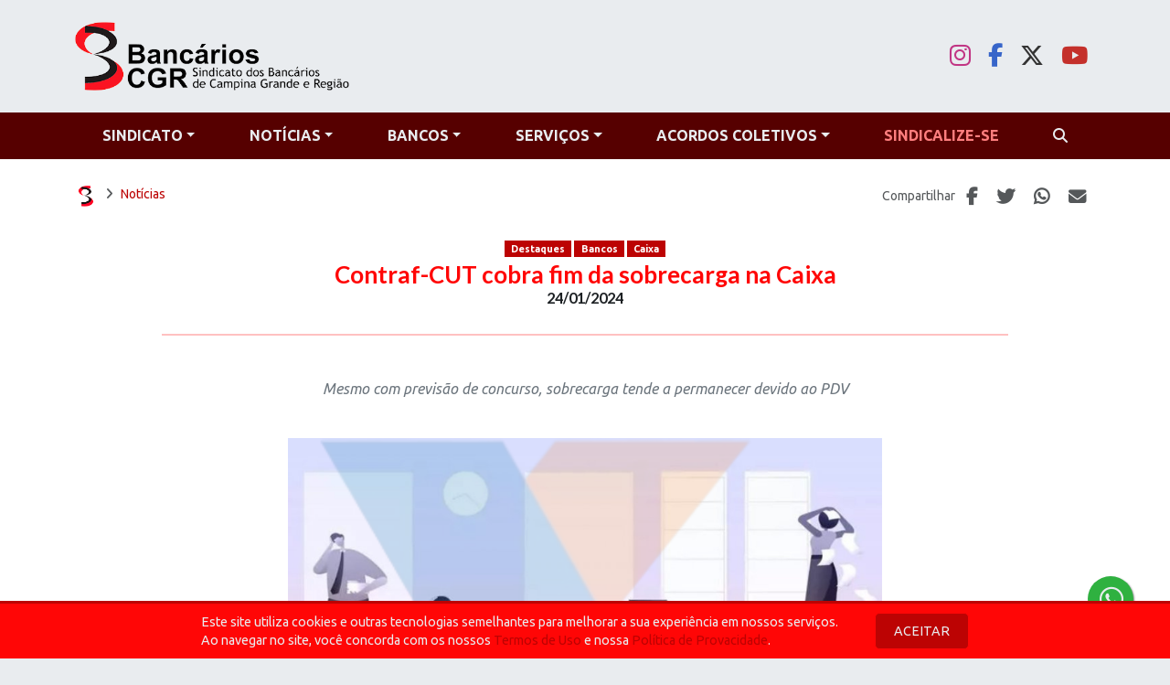

--- FILE ---
content_type: text/html; charset=UTF-8
request_url: https://bancarioscg.com.br/noticia/contraf-cut-cobra-fim-da-sobrecarga-na-caixa
body_size: 8842
content:
<!DOCTYPE html>
<html lang="pt-BR" class="h-100">

<head>

  <meta charset="UTF-8">
  <meta name="viewport" content="width=device-width, initial-scale=1, shrink-to-fit=no">
  <meta http-equiv="X-UA-Compatible" content="ie=edge">

  <!-- CSRF Token -->
  <meta name="csrf-token" content="Kd7zMpB9oR1FUvLGIHV68n8dLmvw8yXJhu9V25Nd">

  <title>Bancários CGR  - Contraf-CUT cobra fim da sobrecarga na Caixa </title>

  <!-- Favicon -->
  <link rel="apple-touch-icon" sizes="57x57" href="/favicon/apple-icon-57x57.png">
  <link rel="apple-touch-icon" sizes="60x60" href="/favicon/apple-icon-60x60.png">
  <link rel="apple-touch-icon" sizes="72x72" href="/favicon/apple-icon-72x72.png">
  <link rel="apple-touch-icon" sizes="76x76" href="/favicon/apple-icon-76x76.png">
  <link rel="apple-touch-icon" sizes="114x114" href="/favicon/apple-icon-114x114.png">
  <link rel="apple-touch-icon" sizes="120x120" href="/favicon/apple-icon-120x120.png">
  <link rel="apple-touch-icon" sizes="144x144" href="/favicon/apple-icon-144x144.png">
  <link rel="apple-touch-icon" sizes="152x152" href="/favicon/apple-icon-152x152.png">
  <link rel="apple-touch-icon" sizes="180x180" href="/favicon/apple-icon-180x180.png">
  <link rel="icon" type="image/png" sizes="192x192" href="/favicon/android-icon-192x192.png">
  <link rel="icon" type="image/png" sizes="32x32" href="/favicon/favicon-32x32.png">
  <link rel="icon" type="image/png" sizes="96x96" href="/favicon/favicon-96x96.png">
  <link rel="icon" type="image/png" sizes="16x16" href="/favicon/favicon-16x16.png">
  <link rel="manifest" href="/favicon/manifest.json">
  <meta name="msapplication-TileColor" content="#ffffff">
  <meta name="msapplication-TileImage" content="/favicon/ms-icon-144x144.png">

  <!-- MetaTags SEO -->
  <title>Contraf-CUT cobra fim da sobrecarga na Caixa-Bancários CGR - Bancários CGR</title>
<meta charset="utf-8">
<meta name="viewport" content="width=device-width, initial-scale=1">
<meta name="csrf-token" content="Kd7zMpB9oR1FUvLGIHV68n8dLmvw8yXJhu9V25Nd">
<meta property="og:type" content="website">
<meta property="og:site_name" content="Bancários CGR">
<meta property="og:title" content="Contraf-CUT cobra fim da sobrecarga na Caixa">
<meta property="og:url" content="https://bancarioscg.com.br/noticia/contraf-cut-cobra-fim-da-sobrecarga-na-caixa">
<meta property="og:image" content="https://bancarios.sfo2.cdn.digitaloceanspaces.com/posts/190061463/95c3dd5d8f85dcbbec462085b01ce023.png">
<meta property="og:image:secure_url" content="https://bancarios.sfo2.cdn.digitaloceanspaces.com/posts/190061463/95c3dd5d8f85dcbbec462085b01ce023.png">
<meta property="og:image:type" content="image/png">
<meta name="twitter:card" content="summary">
<meta name="twitter:site" content="@bancarioscg">
<meta name="twitter:title" content="Contraf-CUT cobra fim da sobrecarga na Caixa">
<meta name="twitter:image" content="https://bancarios.sfo2.cdn.digitaloceanspaces.com/posts/190061463/95c3dd5d8f85dcbbec462085b01ce023.png">
  <link rel="preconnect" href="https://fonts.googleapis.com">
  <link rel="preconnect" href="https://fonts.gstatic.com" crossorigin>
  <link href="https://fonts.googleapis.com/css2?family=Lato:ital,wght@0,100;0,300;0,400;0,700;0,900;1,100;1,300;1,400;1,700;1,900&family=Ubuntu:ital,wght@0,300;0,400;0,500;0,700;1,300;1,400;1,500;1,700&display=swap" rel="stylesheet"> 

  <!-- Styles -->
    <link href="/css/web.css?id=61815dbb9a69a6939f78ab1aa50edf60" rel="stylesheet">
  
  <!-- webpushnotification -->
  

  
  <!-- Google tag (gtag.js) -->
  <script async src="https://www.googletagmanager.com/gtag/js?id=G-PPKTC6194Q"></script>
  <script>
    window.dataLayer = window.dataLayer || [];
    function gtag(){dataLayer.push(arguments);}
    gtag('js', new Date());

    gtag('config', 'G-PPKTC6194Q');
  </script>


</head>

<body class="h-100 d-flex align-content-between flex-wrap">
  <main id="app" class="w-100">
    <div class="alert-box">
    </div>
    <header>
        <div id="header" class="container-fluid position-relative ">
        <div class="container">
            <div class="row flex-column flex-lg-row justify-content-between align-items-center">
                <div id="logo" class="col-8 my-4 col-lg-5 text-center text-lg-start">
                    <a href="https://bancarioscg.com.br"><img src="https://bancarioscg.com.br/images/logo.png" class="w-100 h-auto"
                            style="max-width: 300px;" /></a>
                </div>
                <div class="col-12 col-lg-7 pb-3 pb-lg-0 text-center text-lg-end">
                    <div class="d-flex justify-content-end align-items-center flex-column flex-lg-row">
                                                <span class="d-none d-md-block ms-3 text-nowrap text-end">
                            <a href="https://www.instagram.com/bancarioscgr" target="_blank" class="link-instagram fs-2 mx-2"><i class="fab fa-instagram"></i></a>
<a href="https://www.facebook.com/bancarioscgr" target="_blank" class="link-facebook fs-2 mx-2"><i class="fab fa-facebook-f"></i></a>
<a href="https://www.twitter.com/bancarioscgr_" target="_blank" class="link-twitter fs-2 mx-2"><i class="fab fa-x-twitter"></i></a>
<a href="https://www.youtube.com/channel/UCZW4hoOCOB516JeQgpwN9Sw" target="_blank" class="link-youtube fs-2 mx-2"><i class="fab fa-youtube"></i></a>                        </span>
                    </div>
                </div>
            </div>
        </div>
    </div>
    <div class="container-fluid bg-tertiary">
        <div class="container">
            <nav id="menuPrincipal" class="row navbar navbar-expand-lg">
                <button class="navbar-toggler text-primary collapsed position-relative" type="button"
                    data-bs-toggle="collapse" data-bs-target="#navbarPrincipal" aria-controls="navbarSupportedContent"
                    aria-expanded="false" aria-label="Toggle navigation" style="overflow: visible">
                    <i class="fas fa-bars bg-tertiary corner-1 text-white fs-3 p-2"></i>
                </button>
                <div class="collapse navbar-collapse w-100" id="navbarPrincipal">
                    <div class="d-block d-lg-none position-relative text-light w-100 text-end mt-2">
                        <a class="nav-close link-light position-absolute fs-3 p-1 d-block">
                            <i class="fas fa-window-close"></i>
                        </a>
                    </div>
                    <ul class="nav nav-pills nav-fill w-100">
                        <li class="nav-item d-block d-lg-none">
                            <h4 class="pt-4">MENU</h4>
                            <hr>
                        </li>
                        <li class="nav-item  dropdown ">
                <a class="nav-link  link-light   nav-0 mb-0  dropdown-toggle " href="#" id="menu-sindicato" role="button"  data-bs-toggle="dropdown" aria-expanded="false" >SINDICATO</a>
                                    <ul class="dropdown-menu text-center text-md-start corner-0 bg-quinary" aria-labelledby="menu-sindicato">
                                                    <li><a class="dropdown-item  " href="/historia"> História</a></li>
                                                    <li><a class="dropdown-item  " href="/estatuto"> Estatuto</a></li>
                                                    <li><a class="dropdown-item  " href="/diretoria"> Diretoria Executiva</a></li>
                                                    <li><a class="dropdown-item  " href="/conselheiros"> Conselho Fiscal</a></li>
                                            </ul>
                            </li>
                    <li class="nav-item  dropdown ">
                <a class="nav-link  link-light   nav-0 mb-0  dropdown-toggle " href="#" id="menu-noticias" role="button"  data-bs-toggle="dropdown" aria-expanded="false" >NOTÍCIAS</a>
                                    <ul class="dropdown-menu text-center text-md-start corner-0 bg-quinary" aria-labelledby="menu-noticias">
                                                    <li><a class="dropdown-item  " href="/noticias/cat/noticias-do-sindicato"> Sindicato</a></li>
                                                    <li><a class="dropdown-item  " href="/noticias/cat/campanha"> Campanha</a></li>
                                                    <li><a class="dropdown-item  " href="/noticias/cat/geral"> Geral</a></li>
                                                    <li><a class="dropdown-item   border-b-3 border-secondary " href="/emfoco"> Em Foco</a></li>
                                                    <li><a class="dropdown-item  " href="/noticias"> Todas</a></li>
                                            </ul>
                            </li>
                                <li class="nav-item  dropdown ">
                <a class="nav-link  link-light   nav-0 mb-0  dropdown-toggle " href="#" id="menu-bancos" role="button"  data-bs-toggle="dropdown" aria-expanded="false" >BANCOS</a>
                                    <ul class="dropdown-menu text-center text-md-start corner-0 bg-quinary" aria-labelledby="menu-bancos">
                                                    <li><a class="dropdown-item  " href="/noticias/cat/banco-do-brasil"> Banco do Brasil</a></li>
                                                    <li><a class="dropdown-item  " href="/noticias/cat/banco-do-nordeste"> Banco do Nordeste</a></li>
                                                    <li><a class="dropdown-item  " href="/noticias/cat/bradesco"> Bradesco</a></li>
                                                    <li><a class="dropdown-item  " href="/noticias/cat/caixa"> Caixa</a></li>
                                                    <li><a class="dropdown-item  " href="/noticias/cat/itau"> Itaú</a></li>
                                                    <li><a class="dropdown-item   border-b-3 border-secondary " href="/noticias/cat/santander"> Santander</a></li>
                                                    <li><a class="dropdown-item  " href="/noticias/cat/outros-bancos"> Outros Bancos</a></li>
                                            </ul>
                            </li>
                                <li class="nav-item  dropdown ">
                <a class="nav-link  link-light   nav-0 mb-0  dropdown-toggle " href="#" id="menu-servicos" role="button"  data-bs-toggle="dropdown" aria-expanded="false" >SERVIÇOS</a>
                                    <ul class="dropdown-menu text-center text-md-start corner-0 bg-quinary" aria-labelledby="menu-servicos">
                                                    <li><a class="dropdown-item  " href="/area-de-lazer"> Área de Lazer</a></li>
                                                    <li><a class="dropdown-item  " href="/convenios"> Convênios</a></li>
                                                    <li><a class="dropdown-item  " href="/atendimento-odontologico"> Atendimento Odontológico</a></li>
                                                    <li><a class="dropdown-item  " href="/assessoria-juridica"> Assessoria Jurídica</a></li>
                                                    <li><a class="dropdown-item  " href="/curso-paternidade-responsavel"> Curso de Paternidade Responsável</a></li>
                                            </ul>
                            </li>
                    <li class="nav-item  dropdown ">
                <a class="nav-link  link-light   nav-0 mb-0  dropdown-toggle " href="#" id="menu-acordos-coletivos" role="button"  data-bs-toggle="dropdown" aria-expanded="false" >ACORDOS COLETIVOS</a>
                                    <ul class="dropdown-menu text-center text-md-start corner-0 bg-quinary" aria-labelledby="menu-acordos-coletivos">
                                                    <li><a class="dropdown-item  " href="/convencoes-coletivas"> Convenções Coletivas</a></li>
                                                    <li><a class="dropdown-item  " href="/acordos-coletivos"> Acordos Coletivos</a></li>
                                            </ul>
                            </li>
                    <li class="nav-item ">
                <a class="nav-link  link-quaternary   nav-0 mb-0 " href="/sindicalize-se" id="menu-sindicalize-se" role="button" >SINDICALIZE-SE</a>
                            </li>
            
<li class="nav-item d-none d-lg-block">
    <a class="nav-link link-light nav-0 mb-0 show-search" data-show="false"><i class="fas fa-search"></i></a>
</li>

                    </ul>
                </div>
            </nav>
        </div>
    </div>
    <div class="container-search container-fluid bg-quinary slideup border-b-1 border-tertiary">
        <div class="container">
            <div class="row justify-content-center">
                <div class="col-8">
                    <form action="https://bancarioscg.com.br/busca" method="POST" class="input-group">
                        <input type="hidden" name="_token" value="Kd7zMpB9oR1FUvLGIHV68n8dLmvw8yXJhu9V25Nd">                        <input type="text" name="search" id="search"
                            class="form-control bg-transparent border-0 text-secondary corner-0" placeholder="Busca"
                            aria-label="Busca" aria-describedby="basic-addon2" />
                        <div class="input-group-append">
                            <button type="submit"
                                class="btn btn-quaternary border-0 corner-0 text-secondary px-4 py-2"><i
                                    class="fas fa-search"></i> PROCURAR</button>
                        </div>
                    </form>
                </div>
            </div>
        </div>
    </div>
</header>
    <div class="container-fluid bg-white pt-1">
    <div class="container">
        <nav aria-label="breadcrumb" class="mt-4">
            <div class="flex-row d-flex">
                <ol class="me-auto breadcrumb bg-transparent py-0">
                    <li class="breadcrumb-item"><a href="/"><img src="https://bancarioscg.com.br/images/icone.png" width="25"></a></li>
                    <li class="breadcrumb-item"><a href="https://bancarioscg.com.br/noticias">Notícias</a></li>
                </ol>
                <div>
                    <span class="text-muted">Compartilhar</span>
<a class="btn btn-transparent text-muted px-2 py-0" title="Compartilhar no Facebook" data-sharer="facebook" data-url="https://bancarioscg.com.br/noticia/contraf-cut-cobra-fim-da-sobrecarga-na-caixa">
    <i class="fab fa-facebook-f h4 my-0"></i>
</a>
<a class="btn btn-transparent text-muted px-2 py-0" title="Compartilhar no Twitter" data-sharer="twitter" data-title="Bancários CGR - Contraf-CUT cobra fim da sobrecarga na Caixa" data-url="https://bancarioscg.com.br/noticia/contraf-cut-cobra-fim-da-sobrecarga-na-caixa">
    <i class="fab fa-twitter h4 my-0"></i>
</a>
<a class="btn btn-transparent text-muted px-2 py-0" title="Compartilhar pelo Whatsapp" data-sharer="whatsapp" data-title="Bancários CGR - Contraf-CUT cobra fim da sobrecarga na Caixa" data-url="https://bancarioscg.com.br/noticia/contraf-cut-cobra-fim-da-sobrecarga-na-caixa">
    <i class="fab fa-whatsapp h4 my-0"></i>
</a>
<a class="btn btn-transparent text-muted px-2 py-0" title="Compartilhar via E-mail" data-sharer="email" data-title="Bancários CGR - Contraf-CUT cobra fim da sobrecarga na Caixa" data-url="https://bancarioscg.com.br/noticia/contraf-cut-cobra-fim-da-sobrecarga-na-caixa" data-subject="Oi, veja isso: Bancários CGR - Contraf-CUT cobra fim da sobrecarga na Caixa" data-to="">
    <i class="fas fa-envelope h4 my-0"></i>
</a>
                </div>
            </div>
        </nav>
        <div class="row pb-4">
            <div class="col-12">
                <div class="row justify-content-md-center">
                    <div class="col-12 col-sm-10 text-center mt-3">
                        <p class="m-0">
                                                            <a href="https://bancarioscg.com.br/noticias/cat/destaques" class="badge bg-secondary corner-0 my-1">Destaques</a>
                                                            <a href="https://bancarioscg.com.br/noticias/cat/bancos" class="badge bg-secondary corner-0 my-1">Bancos</a>
                                                            <a href="https://bancarioscg.com.br/noticias/cat/caixa" class="badge bg-secondary corner-0 my-1">Caixa</a>
                                                    </p>
                                                <h2 class="text-primary m-0">Contraf-CUT cobra fim da sobrecarga na Caixa</h2>
                        <h5 class="m-0">24/01/2024 </h5>
                        <hr class="border-1 border-primary mb-5" />
                                                    <div class="fs-5 mb-4 text-center text-graphite my-4 px-5"><i><p style="margin-left:0px;">Mesmo com previsão de concurso, sobrecarga tende a permanecer devido ao PDV</p></i></div>
                        
                    </div>
                    <div class="col-12 col-sm-10">
                        
                                                    <figure class="image image_resized image-style-align-center" style="width:70.2%;"><img src="https://bancarios.sfo2.cdn.digitaloceanspaces.com/posts/190061463/95c3dd5d8f85dcbbec462085b01ce023.png"></figure><p style="margin-left:0px;text-align:justify;">A Confederação Nacional dos Trabalhadores do Ramo Financeiro (Contraf-CUT) enviou, nesta terça-feira (23), um ofício à Caixa Econômica Federal cobrando que o concurso público, amplamente anunciado pela imprensa e pelo banco, contrate um número maior de aprovados do que o que foi anunciado (4.000 novas vagas).<br><br>No ofício, a Contraf-CUT afirma que “apesar de importante, 4.000 contratações é insuficiente para suprir as necessidades para acabar com a sobrecarga de trabalho, principalmente nas agências”. A entidade de representação nacional das empregadas e empregados do banco lembra que, “com os novos desligamentos que acontecerão por causa do Programa de Demissão Voluntária, este número se torna irrisório.”<br><br>“Solicitamos assim que, além das 4.000 que vem sendo anunciadas, haja contratações suficientes para atingir o teto autorizado pela Secretaria de Coordenação das Estatais (Sest)”.</p><p style="text-align:justify;"><strong>Sobrecarga é adoecimento</strong></p><p style="margin-left:0px;text-align:justify;">No ofício, a Contraf-CUT observa que “hoje já existe sobrecarga de trabalho em todas as unidades do banco”. “Com o PDV, o quadro de trabalho pode reduzir ainda mais e isso pode piorar o adoecimento e o afastamento para tratamento de saúde, o que leva a mais uma redução do quadro efetivo de trabalho e novo aumento da sobrecarga, criando um círculo vicioso que prejudica não apenas os empregados e empregadas, mas toda a população brasileira, que precisa do atendimento da Caixa”, observou a coordenadora da Comissão Executiva dos Empregados (CEE) da Caixa, Fabiana Uehara Proscholdt, a Fabi.</p><p style="margin-left:0px;text-align:justify;">Fonte: Contraf-CUT</p>
                                                
                                                                    </div>
                </div>
                                <div class="row justify-content-md-center mt-5">
                    <div class="col-12 col-sm-11 text-center">
                        <h3 class="text-secondary mb-0">  Outras Notícias  </h3>
                        <hr class="my-3">
                    </div>
                </div>
                <div class="row justify-content-md-around">
                                        <div class="col-12 col-sm-4 text-center  text-sm-start ">
                        <a href="https://bancarioscg.com.br/noticia/contraf-cut-20-anos-transformando-lutas-em-conquistas">
                            <h4 class="text-primary m-0">Contraf-CUT: 20 anos transformando lutas em conquistas</h4>
                        </a>
                        <h5 class="m-0">26/01/2026</h5>
                    </div>
                    <div class="col d-block d-sm-none">
                        <hr>
                    </div>
                                        <div class="col-12 col-sm-4 text-center  text-sm-end & ">
                        <a href="https://bancarioscg.com.br/noticia/dia-nacional-do-aposentado-reafirma-luta-por-direitos-dignidade-e-valorizacao-de-quem-construiu-o-pais">
                            <h4 class="text-primary m-0">Dia Nacional do Aposentado reafirma luta por direitos, dignidade e valorização de quem construiu o país</h4>
                        </a>
                        <h5 class="m-0">23/01/2026</h5>
                    </div>
                    <div class="col d-block d-sm-none">
                        <hr>
                    </div>
                                    </div>
                            </div>
        </div>
    </div>
</div>
  </main>
  <a href="https://api.whatsapp.com/send?phone=5583998560238&text=Olá Bancários CGR, estou entrando em contato a partir do site!" class="btn-whatsapp" target="_blank">
    <i class="fab fa-whatsapp"></i>
</a>

<div class="w-100 border-b-3 border-secondary text-white back-1 bg-tertiary">
    <div class="container-fluid bg-tertiary bg-opacity-75">
        <div class="container">
            <div class="row d-flex justify-content-center justify-content-lg-between align-items-center h-100">

                <div class="col-12 col-lg-4 mb-5 text-center text-lg-start">
                    <div class="row justify-content-center justify-content-lg-start">
                        <div class="col-8 col-md-6 col-lg-10 mt-5">
                            <img src="https://bancarioscg.com.br/images/logo-b.png" class="w-100">
                        </div>
                        
                        <div class="col-12">
                            <hr>
                            <h5 class="mb-1 text-quaternary">Endereço</h5>
                            <p class="mb-0">
    <a href="https://www.google.com/maps/place/R.+Est%C3%A1cio+Tavares+Wanderley,+265+-+3%C2%BA+andar+sala+305+-+Estacao+Velha,+Campina+Grande+-+PB,+58410-045/@-7.2326125,-35.8882352,17z/data=!3m1!4b1!4m5!3m4!1s0x7ac1e4277508545:0xbac53030a890591d!8m2!3d-7.2326125!4d-35.8860465" 
            target="_blank" class="text-white">
        <i class="fas fa-map-marker-alt"></i> 
        Rua Venâncio Neiva, 187 - Centro <br>  
        CEP: 58400-090 - Campina Grande-PB
    </a>
</p>                            <br>
                            <h5 class="mb-1 text-quaternary">Contatos</h5>
                            <p class="mb-0 fs-5"><span class="d-flex align-items-end flex-column">
    <a href="/cdn-cgi/l/email-protection#7300161001160712011a123311121d1012011a1c0010145d101c1e5d1101" class="text-white w-100 mb-1"><i class="far fa-envelope"></i> <span class="__cf_email__" data-cfemail="f182949283948590839890b193909f929083989e829296df929e9cdf9383">[email&#160;protected]</span></a>
</span></p>
                            <p class="mb-3 fs-5"><span class="d-flex align-items-end flex-column">
    <a href="https://api.whatsapp.com/send?phone=5583998560238&text=Olá Bancários CGR, estou entrando em contato a partir do site!" class="text-white w-100 mb-1" target="_blank"><i class="fab fa-whatsapp"></i> (83) 99856-0238</a>
    <a href="tel:8333414005" class="text-white w-100 mb-1"><i class="fas fa-phone"></i> (83) 3341-4005</a>
</span></p>
                            <h5 class="mb-1 text-quaternary">Redes Sociais</h5>
                            <h2 class="mb-0"><a href="https://www.instagram.com/bancarioscgr" target="_blank" class="link-light px-1"><i class="fab fa-instagram"></i></a>
<a href="https://www.facebook.com/bancarioscgr" target="_blank" class="link-light px-1"><i class="fab fa-facebook-f"></i></a>
<a href="https://www.twitter.com/bancarioscgr_" target="_blank" class="link-light px-1"><i class="fab fa-x-twitter"></i></a>
<a href="https://www.youtube.com/channel/UCZW4hoOCOB516JeQgpwN9Sw" target="_blank" class="link-light px-1"><i class="fab fa-youtube"></i></a></h2>
                        </div>
                    </div>
                </div>
                
                <div class="d-none d-lg-block col-1"></div>

                <div class="col-12 col-lg my-4">
                    <div class="row mt-0 mt-lg-4">
        <div class="col-12 mb-3 d-block d-lg-none">
            <h5 class="text-center text-lg-end text-secondary">MENU</h5>
            <hr class="border-0 m-0">
        </div>
                                    <div class="col-12 col-lg-4">                    <h5><a class="link-quaternary  nav-0 mb-0" href="#">SINDICATO</a></h5>
                    <hr class="border-primary m-0">
                    <br class="d-inline-block d-lg-none">
                                            <div class="btn-group-vertical mb-4 d-none d-lg-block" role="group">
                                                            <a class="btn link-light text-start fs-5  btn-outline-primary  border-0" href="/historia"> História</a>
                                                                                            <a class="btn link-light text-start fs-5  btn-outline-primary  border-0" href="/estatuto"> Estatuto</a>
                                                                                            <a class="btn link-light text-start fs-5  btn-outline-primary  border-0" href="/diretoria"> Diretoria Executiva</a>
                                                                                            <a class="btn link-light text-start fs-5  btn-outline-primary  border-0" href="/conselheiros"> Conselho Fiscal</a>
                                                                                    </div>
                                                                                      <h5><a class="link-quaternary  nav-0 mb-0" href="#">NOTÍCIAS</a></h5>
                    <hr class="border-primary m-0">
                    <br class="d-inline-block d-lg-none">
                                            <div class="btn-group-vertical mb-4 d-none d-lg-block" role="group">
                                                            <a class="btn link-light text-start fs-5  btn-outline-primary  border-0" href="/noticias/cat/noticias-do-sindicato"> Sindicato</a>
                                                                                            <a class="btn link-light text-start fs-5  btn-outline-primary  border-0" href="/noticias/cat/campanha"> Campanha</a>
                                                                                            <a class="btn link-light text-start fs-5  btn-outline-primary  border-0" href="/noticias/cat/geral"> Geral</a>
                                                                                            <a class="btn link-light text-start fs-5  btn-outline-primary  border-0" href="/emfoco"> Em Foco</a>
                                 <hr class="border-x-0 border-t-0 border-b-1 border-quarternary m-0">                                                             <a class="btn link-light text-start fs-5  btn-outline-primary  border-0" href="/noticias"> Todas</a>
                                                                                    </div>
                                     </div>                                                 <div class="col-12 col-lg-4">                    <h5><a class="link-quaternary  nav-0 mb-0" href="#">BANCOS</a></h5>
                    <hr class="border-primary m-0">
                    <br class="d-inline-block d-lg-none">
                                            <div class="btn-group-vertical mb-4 d-none d-lg-block" role="group">
                                                            <a class="btn link-light text-start fs-5  btn-outline-primary  border-0" href="/noticias/cat/banco-do-brasil"> Banco do Brasil</a>
                                                                                            <a class="btn link-light text-start fs-5  btn-outline-primary  border-0" href="/noticias/cat/banco-do-nordeste"> Banco do Nordeste</a>
                                                                                            <a class="btn link-light text-start fs-5  btn-outline-primary  border-0" href="/noticias/cat/bradesco"> Bradesco</a>
                                                                                            <a class="btn link-light text-start fs-5  btn-outline-primary  border-0" href="/noticias/cat/caixa"> Caixa</a>
                                                                                            <a class="btn link-light text-start fs-5  btn-outline-primary  border-0" href="/noticias/cat/itau"> Itaú</a>
                                                                                            <a class="btn link-light text-start fs-5  btn-outline-primary  border-0" href="/noticias/cat/santander"> Santander</a>
                                 <hr class="border-x-0 border-t-0 border-b-1 border-quarternary m-0">                                                             <a class="btn link-light text-start fs-5  btn-outline-primary  border-0" href="/noticias/cat/outros-bancos"> Outros Bancos</a>
                                                                                    </div>
                                     </div>                                                 <div class="col-12 col-lg-4">                    <h5><a class="link-quaternary  nav-0 mb-0" href="#">SERVIÇOS</a></h5>
                    <hr class="border-primary m-0">
                    <br class="d-inline-block d-lg-none">
                                            <div class="btn-group-vertical mb-4 d-none d-lg-block" role="group">
                                                            <a class="btn link-light text-start fs-5  btn-outline-primary  border-0" href="/area-de-lazer"> Área de Lazer</a>
                                                                                            <a class="btn link-light text-start fs-5  btn-outline-primary  border-0" href="/convenios"> Convênios</a>
                                                                                            <a class="btn link-light text-start fs-5  btn-outline-primary  border-0" href="/atendimento-odontologico"> Atendimento Odontológico</a>
                                                                                            <a class="btn link-light text-start fs-5  btn-outline-primary  border-0" href="/assessoria-juridica"> Assessoria Jurídica</a>
                                                                                            <a class="btn link-light text-start fs-5  btn-outline-primary  border-0" href="/curso-paternidade-responsavel"> Curso de Paternidade Responsável</a>
                                                                                    </div>
                                                                                      <h5><a class="link-quaternary  nav-0 mb-0" href="#">ACORDOS COLETIVOS</a></h5>
                    <hr class="border-primary m-0">
                    <br class="d-inline-block d-lg-none">
                                            <div class="btn-group-vertical mb-4 d-none d-lg-block" role="group">
                                                            <a class="btn link-light text-start fs-5  btn-outline-primary  border-0" href="/convencoes-coletivas"> Convenções Coletivas</a>
                                                                                            <a class="btn link-light text-start fs-5  btn-outline-primary  border-0" href="/acordos-coletivos"> Acordos Coletivos</a>
                                                                                    </div>
                                                                                      <h5><a class="link-quaternary  nav-0 mb-0" href="/sindicalize-se">SINDICALIZE-SE</a></h5>
                    <hr class="border-primary m-0">
                    <br class="d-inline-block d-lg-none">
                                     </div>                         </div>
                </div>
            </div>
        </div>
    </div>
</div>

<!-- Footer Start -->
<div class="container-fluid footer bg-black">
    <div class="container">
        <div class="container footer-bottom text-white">
            <div class="row">
                <div class="col py-3 d-flex flex-column flex-sm-row justify-content-between fs-6 m-0">
                    <div class="text-quinary text-center py-1">
                        &copy; 2026 Bancários CGR
                    </div>
                    <a href="#" class="text-quinary py-1">
                        <div class="d-flex align-items-center justify-content-center">
                            
                            <a href="https://bancarioscg.com.br/politica-de-privacidade" class="link-quinary">Política de Privacidade</a>
                        </div>
                    </a>
                </div>
            </div>
        </div>
    </div>
</div>
  <script data-cfasync="false" src="/cdn-cgi/scripts/5c5dd728/cloudflare-static/email-decode.min.js"></script><script src="/js/web.js?id=3b973cf967422fa68ca7a985b6469b53"></script>
  <script>
    var secreti = JSON.parse('{"phone":"(83) 3341-4005","whatsapp":"(83) 99856-0238","types":{"news":"Not\u00edcia","screen":"Tela","video":"V\u00eddeo","emfoco":"Em Foco"},"categories":{"destaques":"Destaques","noticias-do-sindicato":"Not\u00edcias do Sindicato","geral":"Geral","campanha":"Campanha","financiarios":"Financi\u00e1rios","previdencia":"Previd\u00eancia","bancos":"Bancos"},"banks":{"banco-24h":"Banco 24h","banco-do-brasil":"Banco do Brasil","banco-do-nordeste":"Banco do Nordeste","bradesco":"Bradesco","caixa":"Caixa","itau":"Ita\u00fa","santander":"Santander","outros":"Outros Bancos"},"occurrences":{"arrombamento":"Arrombamento","assalto":"Assalto","explosao":"Explos\u00e3o","saidinha":"Saidinha","tentativa":"Tentativa"},"charts":{"types":{"diretoria":"Diretoria","conselho":"Conselho Fiscal"},"members_diretoria":{"presidente":"Presidente","secretario":"Secret\u00e1rio Geral","financas":"Secret\u00e1rio de Finan\u00e7as","comunicacao":"Secret\u00e1rio de Comunica\u00e7\u00e3o","administracao":"Secret\u00e1rio de Administra\u00e7\u00e3o e Patrim\u00f4nio","juridico":"Secret\u00e1rio de Assuntos Jur\u00eddicos","relacoes":"Secret\u00e1rio de Forma\u00e7\u00e3o e Rela\u00e7\u00f5es Inter-Sindicais","integracao":"Secret\u00e1rio de Integra\u00e7\u00e3o da Micro-Regi\u00e3o","cultura":"Secret\u00e1rio de Cultura, Lazer e Esportes","suplente":"Suplente"},"members_conselho":{"membro":"Membro","suplente":"Suplente"}},"banners_types":{"principal":{"name":"Principal","width":"450","height":"180","text":"n"},"promo":{"name":"Promocional","width":"550","height":"120","text":"n"},"popup":{"name":"Pop-UP","width":"500","height":"500","text":"n"}},"notifications":{"comunicado":"Comunicado","alerta":"Alerta"},"enabled":{"n":"N\u00e3o","y":"Sim"},"genre":{"m":"Masculino","f":"Feminino"},"months":{"1":"Janeiro","2":"Fevereiro","3":"Mar\u00e7o","4":"Abril","5":"Maio","6":"Junho","7":"Julho","8":"Agosto","9":"Setembro","10":"Outubro","11":"Novembro","12":"Dezembro"},"roles":{"super-admin":"Super Admin","admin":"Admin","editor":"Editor","usuario":"Usu\u00e1rio"},"uf":{"AC":"Acre","AL":"Alagoas","AP":"Amap\u00e1","AM":"Amazonas","BA":"Bahia","CE":"Cear\u00e1","DF":"Distrito Federal","ES":"Esp\u00edrito Santo","GO":"Goi\u00e1s","MA":"Maranh\u00e3o","MT":"Mato Grosso","MS":"Mato Grosso do Sul","MG":"Minas Gerais","PA":"Par\u00e1","PB":"Para\u00edba","PR":"Paran\u00e1","PE":"Pernambuco","PI":"Piau\u00ed","RJ":"Rio de Janeiro","RN":"Rio Grande do Norte","RS":"Rio Grande do Sul","RO":"Rond\u00f4nia","RR":"Roraima","SC":"Santa Catarina","SP":"S\u00e3o Paulo","SE":"Sergipe","TO":"Tocantins"},"disk":"do","max_image_width":2000,"max_image_height":2000,"expire":10,"events":{"associado":{"name":"S\u00f3cio","values":{"individual":100,"mesa":330}},"nao_associado":{"name":"N\u00e3o S\u00f3cio","values":{"individual":150,"mesa":550}}},"pagarme":{"api_key":"sk_0P4EZOl8tRC0wGx8","endpoint":"https:\/\/api.pagar.me\/core\/v5\/","card_tax":1.0e-5,"installment_month":1.0e-6,"installment_min":50,"installment_max":3,"tax":0},"purchases":{"status":{"paid":"Confirmado","wait":"Aguardando","reserved":"Reservado","pending":"Aguardando","new":"Selecionada","captured":"Confirmado (Cart\u00e3o)","not_authorized":"N\u00e3o Autorizado (Cart\u00e3o)","failed":"Falha no Pagamento","waiting_payment":"Aguardando Pagamento","generated":"Aguardando Confirma\u00e7\u00e3o do Pagamento","canceled":"Cancelado","refunded":"Pagamento Devolvido"}}}'); 
  </script>
      <script>
        $(document).ready(function() {
            $('.nav-close').on('click', function() {
                $('#navbarPrincipal.navbar-collapse').collapse('hide');
            });

            $('.show-search').on('click', function() {
                if ($('.show-search').data('show') == 'true') {
                    $('.container-search').addClass('slideup').removeClass('slidedown');
                    $('.show-search').data('show', 'false');
                } else {
                    $('.container-search').addClass('slidedown').removeClass('slideup');
                    $('.show-search').data('show', 'true');
                }
            });
        });
    </script>

  <div vw class="enabled">
    <div vw-access-button class="active"></div>
    <div vw-plugin-wrapper>
      <div class="vw-plugin-top-wrapper"></div>
    </div>
  </div>

  <div class="js-cookie-consent cookie-consent">

    <span class="cookie-consent__message">
        Este site utiliza cookies e outras tecnologias semelhantes para melhorar a sua experiência em nossos serviços. <br> Ao navegar no site, você concorda com os nossos <a href="/termos-de-uso">Termos de Uso</a> e nossa <a href="/politica-de-privacidade">Política de Provacidade</a>.
    </span>

    <button class="js-cookie-consent-agree cookie-consent__agree">
        ACEITAR
    </button>

</div>

    <script>

        window.laravelCookieConsent = (function () {

            const COOKIE_VALUE = 1;
            const COOKIE_DOMAIN = 'bancarioscg.com.br';

            function consentWithCookies() {
                setCookie('laravel_cookie_consent', COOKIE_VALUE, 7300);
                hideCookieDialog();
            }

            function cookieExists(name) {
                return (document.cookie.split('; ').indexOf(name + '=' + COOKIE_VALUE) !== -1);
            }

            function hideCookieDialog() {
                const dialogs = document.getElementsByClassName('js-cookie-consent');

                for (let i = 0; i < dialogs.length; ++i) {
                    dialogs[i].style.display = 'none';
                }
            }

            function setCookie(name, value, expirationInDays) {
                const date = new Date();
                date.setTime(date.getTime() + (expirationInDays * 24 * 60 * 60 * 1000));
                document.cookie = name + '=' + value
                    + ';expires=' + date.toUTCString()
                    + ';domain=' + COOKIE_DOMAIN
                    + ';path=/'
                    + ';samesite=lax';
            }

            if (cookieExists('laravel_cookie_consent')) {
                hideCookieDialog();
            }

            const buttons = document.getElementsByClassName('js-cookie-consent-agree');

            for (let i = 0; i < buttons.length; ++i) {
                buttons[i].addEventListener('click', consentWithCookies);
            }

            return {
                consentWithCookies: consentWithCookies,
                hideCookieDialog: hideCookieDialog
            };
        })();
    </script>


  

<script defer src="https://static.cloudflareinsights.com/beacon.min.js/vcd15cbe7772f49c399c6a5babf22c1241717689176015" integrity="sha512-ZpsOmlRQV6y907TI0dKBHq9Md29nnaEIPlkf84rnaERnq6zvWvPUqr2ft8M1aS28oN72PdrCzSjY4U6VaAw1EQ==" data-cf-beacon='{"version":"2024.11.0","token":"e6a10c3918794f4e98e081707eeed555","r":1,"server_timing":{"name":{"cfCacheStatus":true,"cfEdge":true,"cfExtPri":true,"cfL4":true,"cfOrigin":true,"cfSpeedBrain":true},"location_startswith":null}}' crossorigin="anonymous"></script>
</body>

</html>